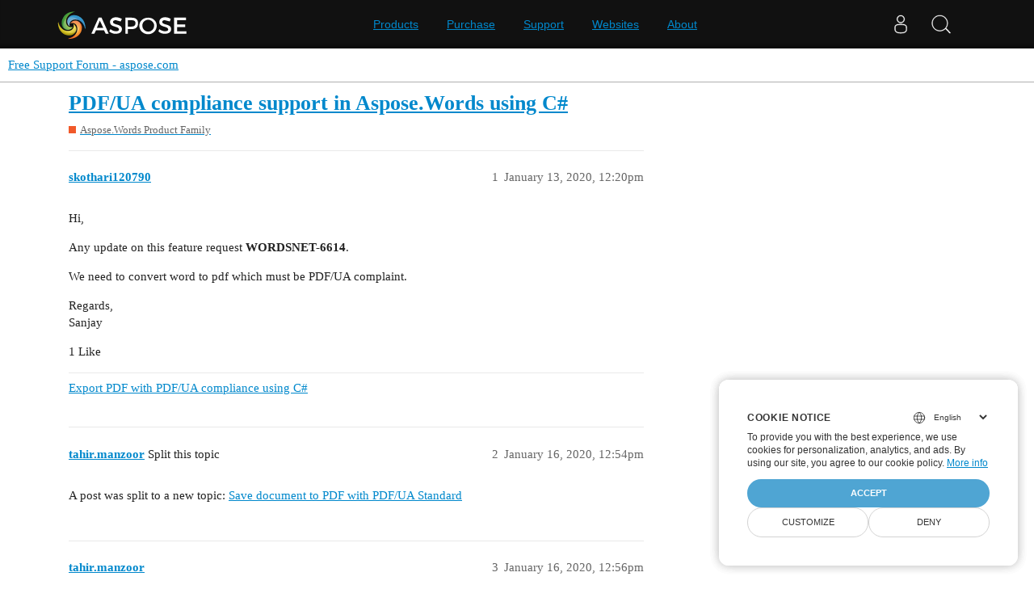

--- FILE ---
content_type: text/html; charset=utf-8
request_url: https://forum.aspose.com/t/pdf-ua-compliance-support-in-aspose-words-using-c/207721
body_size: 4022
content:
<!DOCTYPE html>
<html lang="en">
  <head>
    <meta charset="utf-8">
    <title>PDF/UA compliance support in Aspose.Words using C# - Free Support Forum - aspose.com</title>
    <meta name="description" content="Hi, 
Any update on this feature request  WORDSNET-6614. 
We need to convert word to pdf which must be PDF/UA complaint. 
Regards, 
Sanjay">
    <meta name="generator" content="Discourse 3.1.1 - https://github.com/discourse/discourse version 61b51f9eb6e539825496ec00d58ce3ff53fdb578">
<link rel="icon" type="image/png" href="https://forum.aspose.com/uploads/default/optimized/3X/a/4/a490a8c91702c572db152d4e5d535431027fb777_2_32x32.png">
<link rel="apple-touch-icon" type="image/png" href="https://forum.aspose.com/uploads/discourse_instance3/optimized/1X/_129430568242d1b7f853bb13ebea28b3f6af4e7_2_180x180.png">
<meta name="theme-color" media="all" content="#ffffff">

<meta name="viewport" content="width=device-width, initial-scale=1.0, minimum-scale=1.0, user-scalable=yes, viewport-fit=cover">
<link rel="canonical" href="https://forum.aspose.com/t/pdf-ua-compliance-support-in-aspose-words-using-c/207721" />

<link rel="search" type="application/opensearchdescription+xml" href="https://forum.aspose.com/opensearch.xml" title="Free Support Forum - aspose.com Search">

    <link href="/stylesheets/color_definitions_base__2_d035a56f9300d022447df4c7c3bc99b6faffcb38.css?__ws=forum.aspose.com" media="all" rel="stylesheet" class="light-scheme"/>

  <link href="/stylesheets/desktop_4560ee16f2bea569358c6c079f45fb6f632d1256.css?__ws=forum.aspose.com" media="all" rel="stylesheet" data-target="desktop"  />



  <link href="/stylesheets/bug-notification_4560ee16f2bea569358c6c079f45fb6f632d1256.css?__ws=forum.aspose.com" media="all" rel="stylesheet" data-target="bug-notification"  />
  <link href="/stylesheets/discourse-assign_4560ee16f2bea569358c6c079f45fb6f632d1256.css?__ws=forum.aspose.com" media="all" rel="stylesheet" data-target="discourse-assign"  />
  <link href="/stylesheets/discourse-data-explorer_4560ee16f2bea569358c6c079f45fb6f632d1256.css?__ws=forum.aspose.com" media="all" rel="stylesheet" data-target="discourse-data-explorer"  />
  <link href="/stylesheets/discourse-details_4560ee16f2bea569358c6c079f45fb6f632d1256.css?__ws=forum.aspose.com" media="all" rel="stylesheet" data-target="discourse-details"  />
  <link href="/stylesheets/discourse-lazy-videos_4560ee16f2bea569358c6c079f45fb6f632d1256.css?__ws=forum.aspose.com" media="all" rel="stylesheet" data-target="discourse-lazy-videos"  />
  <link href="/stylesheets/discourse-local-dates_4560ee16f2bea569358c6c079f45fb6f632d1256.css?__ws=forum.aspose.com" media="all" rel="stylesheet" data-target="discourse-local-dates"  />
  <link href="/stylesheets/discourse-narrative-bot_4560ee16f2bea569358c6c079f45fb6f632d1256.css?__ws=forum.aspose.com" media="all" rel="stylesheet" data-target="discourse-narrative-bot"  />
  <link href="/stylesheets/discourse-presence_4560ee16f2bea569358c6c079f45fb6f632d1256.css?__ws=forum.aspose.com" media="all" rel="stylesheet" data-target="discourse-presence"  />
  <link href="/stylesheets/poll_4560ee16f2bea569358c6c079f45fb6f632d1256.css?__ws=forum.aspose.com" media="all" rel="stylesheet" data-target="poll"  />
  <link href="/stylesheets/redmine-integration_4560ee16f2bea569358c6c079f45fb6f632d1256.css?__ws=forum.aspose.com" media="all" rel="stylesheet" data-target="redmine-integration"  />
  <link href="/stylesheets/poll_desktop_4560ee16f2bea569358c6c079f45fb6f632d1256.css?__ws=forum.aspose.com" media="all" rel="stylesheet" data-target="poll_desktop"  />

  <link href="/stylesheets/desktop_theme_2_68fe6a98528e9b6fa4ab985d438c8630b064212a.css?__ws=forum.aspose.com" media="all" rel="stylesheet" data-target="desktop_theme" data-theme-id="2" data-theme-name="default"/>

    




<!-- Containerize.Menu -->


<!-- in drop down -->


<!-- meta tags for google verifications sabir -->
<meta name="google-site-verification" content="8BOpxp3woF3cayw-cHpFHtik5d0L7lwAqFIN4jdwSbE">

<!-- salman -->
<meta name="google-site-verification" content="SssKsEhfiTM44cC6utWRvILeZY1n0UXlrUppzuNuYzU">

<!-- mudasir -->
<meta name="google-site-verification" content="r9Lod8Ef-aHwZHOTExv2MbJ7rhESrSrFWflv-92LgBg">

<!-- meta tags for yandex verifications -->
<meta name="yandex-verification" content="03d3f7a17353236c">

<!-- unanswered tab -->


<!--Hide activity and summary of staff, moderators, and admin group members from ordinary users
//<script type="text/discourse-plugin" version="0.8">
//    api.onPageChange((url) => {
//        console.log("Page changed to:", url);
//
//        function isStaff() {
//            return document.body.classList.contains("staff") ||
//                          document.body.classList.contains("moderators") ||
//                          document.body.classList.contains("admins");
//        }
//
//        console.log("User is staff:", isStaff());
//
//        if (
//            (url.endsWith("/activity") || url.endsWith("/summary")) &&
//            !isStaff()
//        ) {
//            console.log("Redirecting to homepage...");
//            window.location.href = "/";
//        } else {
//            console.log("No redirect needed.");
//        }
//    });
//</script>
-->



<!-- javascript warning -->
<noscript> We're sorry Aspose doesn't work properply without JavaScript enabled. </noscript><link rel="preload" href="/theme-javascripts/011a2bc2da405ec5ea763591cc254a2f75181496.js?__ws=forum.aspose.com" as="script">
<script defer="" src="/theme-javascripts/011a2bc2da405ec5ea763591cc254a2f75181496.js?__ws=forum.aspose.com" data-theme-id="2"></script>



<!-- free support policies button -->
<link rel="preload" href="/theme-javascripts/dbfa5c8068b937e37fe71aaefda7389223502a49.js?__ws=forum.aspose.com" as="script">
<script defer="" src="/theme-javascripts/dbfa5c8068b937e37fe71aaefda7389223502a49.js?__ws=forum.aspose.com" data-theme-id="2"></script>

<link rel="preload" href="/theme-javascripts/306652c2120aa64756822704f51be7a8730d9a18.js?__ws=forum.aspose.com" as="script">
<script defer="" src="/theme-javascripts/306652c2120aa64756822704f51be7a8730d9a18.js?__ws=forum.aspose.com" data-theme-id="6"></script>

    
        <link rel="alternate nofollow" type="application/rss+xml" title="RSS feed of &#39;PDF/UA compliance support in Aspose.Words using C#&#39;" href="https://forum.aspose.com/t/pdf-ua-compliance-support-in-aspose-words-using-c/207721.rss" />
    <meta property="og:site_name" content="Free Support Forum - aspose.com" />
<meta property="og:type" content="website" />
<meta name="twitter:card" content="summary" />
<meta name="twitter:image" content="https://forum.aspose.com/uploads/default/original/3X/5/d/5d4436543d910f1c40af94fb576b7f3beef4d3b5.png" />
<meta property="og:image" content="https://forum.aspose.com/uploads/default/original/3X/5/d/5d4436543d910f1c40af94fb576b7f3beef4d3b5.png" />
<meta property="og:url" content="https://forum.aspose.com/t/pdf-ua-compliance-support-in-aspose-words-using-c/207721" />
<meta name="twitter:url" content="https://forum.aspose.com/t/pdf-ua-compliance-support-in-aspose-words-using-c/207721" />
<meta property="og:title" content="PDF/UA compliance support in Aspose.Words using C#" />
<meta name="twitter:title" content="PDF/UA compliance support in Aspose.Words using C#" />
<meta property="og:description" content="Hi,  Any update on this feature request  WORDSNET-6614.  We need to convert word to pdf which must be PDF/UA complaint.  Regards,  Sanjay" />
<meta name="twitter:description" content="Hi,  Any update on this feature request  WORDSNET-6614.  We need to convert word to pdf which must be PDF/UA complaint.  Regards,  Sanjay" />
<meta property="og:article:section" content="Aspose.Words Product Family" />
<meta property="og:article:section:color" content="F1592A" />
<meta name="twitter:label1" value="Reading time" />
<meta name="twitter:data1" value="1 mins 🕑" />
<meta name="twitter:label2" value="Likes" />
<meta name="twitter:data2" value="1 ❤" />
<meta property="article:published_time" content="2020-01-13T12:20:46+00:00" />
<meta property="og:ignore_canonical" content="true" />


    
  </head>
  <body class="crawler ">
    
<link rel="preload" href="/theme-javascripts/a6bb7475d203d07c7d2bbd7abb1861f583144f07.js?__ws=forum.aspose.com" as="script">
<script defer="" src="/theme-javascripts/a6bb7475d203d07c7d2bbd7abb1861f583144f07.js?__ws=forum.aspose.com" data-theme-id="9"></script>

    <header>
  <a href="/">
    Free Support Forum - aspose.com
  </a>
</header>

    <div id="main-outlet" class="wrap" role="main">
        <div id="topic-title">
    <h1>
      <a href="/t/pdf-ua-compliance-support-in-aspose-words-using-c/207721">PDF/UA compliance support in Aspose.Words using C#</a>
    </h1>

      <div class="topic-category" itemscope itemtype="http://schema.org/BreadcrumbList">
          <span itemprop="itemListElement" itemscope itemtype="http://schema.org/ListItem">
            <a href="https://forum.aspose.com/c/words/8" class="badge-wrapper bullet" itemprop="item">
              <span class='badge-category-bg' style='background-color: #F1592A'></span>
              <span class='badge-category clear-badge'>
                <span class='category-name' itemprop='name'>Aspose.Words Product Family</span>
              </span>
            </a>
            <meta itemprop="position" content="1" />
          </span>
      </div>

  </div>

  

    <div itemscope itemtype='http://schema.org/DiscussionForumPosting'>
      <meta itemprop='headline' content='PDF/UA compliance support in Aspose.Words using C#'>
        <meta itemprop='articleSection' content='Aspose.Words Product Family'>
      <meta itemprop='keywords' content=''>
      <div itemprop='publisher' itemscope itemtype="http://schema.org/Organization">
        <meta itemprop='name' content='Aspose - File Format APIs'>
      </div>

          <div id='post_1'  class='topic-body crawler-post'>
            <div class='crawler-post-meta'>
              <span class="creator" itemprop="author" itemscope itemtype="http://schema.org/Person">
                <a itemprop="url" href='https://forum.aspose.com/u/skothari120790'><span itemprop='name'>skothari120790</span></a>
                
              </span>

              <link itemprop="mainEntityOfPage" href="https://forum.aspose.com/t/pdf-ua-compliance-support-in-aspose-words-using-c/207721">


              <span class="crawler-post-infos">
                  <time itemprop='datePublished' datetime='2020-01-13T12:20:46Z' class='post-time'>
                    January 13, 2020, 12:20pm
                  </time>
                  <meta itemprop='dateModified' content='2020-01-19T07:49:02Z'>
              <span itemprop='position'>1</span>
              </span>
            </div>
            <div class='post' itemprop='articleBody'>
              <p>Hi,</p>
<p>Any update on this feature request  <strong>WORDSNET-6614</strong>.</p>
<p>We need to convert word to pdf which must be PDF/UA complaint.</p>
<p>Regards,<br>
Sanjay</p>
            </div>

            <div itemprop="interactionStatistic" itemscope itemtype="http://schema.org/InteractionCounter">
              <meta itemprop="interactionType" content="http://schema.org/LikeAction"/>
              <meta itemprop="userInteractionCount" content="1" />
              <span class='post-likes'>1 Like</span>
            </div>

            <div itemprop="interactionStatistic" itemscope itemtype="http://schema.org/InteractionCounter">
                <meta itemprop="interactionType" content="http://schema.org/CommentAction"/>
                <meta itemprop="userInteractionCount" content="1" />
              </div>

                <div class='crawler-linkback-list' itemscope itemtype='http://schema.org/ItemList'>
                      <div itemprop='itemListElement' itemscope itemtype='http://schema.org/ListItem'>
                        <a itemprop='url' href="https://forum.aspose.com/t/export-pdf-with-pdf-ua-compliance-using-c/167756/5">Export PDF with PDF/UA compliance using C#</a>
                        <meta itemprop='position' content='1'>
                      </div>
                </div>
          </div>
          <div id='post_2' itemprop='comment' itemscope itemtype='http://schema.org/Comment' class='topic-body crawler-post'>
            <div class='crawler-post-meta'>
              <span class="creator" itemprop="author" itemscope itemtype="http://schema.org/Person">
                <a itemprop="url" href='https://forum.aspose.com/u/tahir.manzoor'><span itemprop='name'>tahir.manzoor</span></a>
                
                  Split this topic 
              </span>

              <link itemprop="mainEntityOfPage" href="https://forum.aspose.com/t/pdf-ua-compliance-support-in-aspose-words-using-c/207721">


              <span class="crawler-post-infos">
                  <time itemprop='datePublished' datetime='2020-01-16T12:54:42Z' class='post-time'>
                    January 16, 2020, 12:54pm
                  </time>
                  <meta itemprop='dateModified' content='2020-01-16T12:54:42Z'>
              <span itemprop='position'>2</span>
              </span>
            </div>
            <div class='post' itemprop='text'>
              <p>A post was split to a new topic: <a href="/t/save-document-to-pdf-with-pdf-ua-standard/207722">Save document to PDF with PDF/UA Standard</a></p>
            </div>

            <div itemprop="interactionStatistic" itemscope itemtype="http://schema.org/InteractionCounter">
              <meta itemprop="interactionType" content="http://schema.org/LikeAction"/>
              <meta itemprop="userInteractionCount" content="0" />
              <span class='post-likes'></span>
            </div>

            <div itemprop="interactionStatistic" itemscope itemtype="http://schema.org/InteractionCounter">
                <meta itemprop="interactionType" content="http://schema.org/CommentAction"/>
                <meta itemprop="userInteractionCount" content="0" />
              </div>

          </div>
          <div id='post_3' itemprop='comment' itemscope itemtype='http://schema.org/Comment' class='topic-body crawler-post'>
            <div class='crawler-post-meta'>
              <span class="creator" itemprop="author" itemscope itemtype="http://schema.org/Person">
                <a itemprop="url" href='https://forum.aspose.com/u/tahir.manzoor'><span itemprop='name'>tahir.manzoor</span></a>
                
              </span>

              <link itemprop="mainEntityOfPage" href="https://forum.aspose.com/t/pdf-ua-compliance-support-in-aspose-words-using-c/207721">


              <span class="crawler-post-infos">
                  <time itemprop='datePublished' datetime='2020-01-16T12:56:47Z' class='post-time'>
                    January 16, 2020, 12:56pm
                  </time>
                  <meta itemprop='dateModified' content='2020-01-16T12:56:47Z'>
              <span itemprop='position'>3</span>
              </span>
            </div>
            <div class='post' itemprop='text'>
              <p><a class="mention" href="/u/skothari120790">@skothari120790</a></p>
<p>Your thread has been linked to the appropriate issue <kbd><strong>WORDSNET-6614</strong></kbd> and you will be notified via this thread as soon as this feature is supported.</p>
<p>We apologize for your inconvenience.</p>
            </div>

            <div itemprop="interactionStatistic" itemscope itemtype="http://schema.org/InteractionCounter">
              <meta itemprop="interactionType" content="http://schema.org/LikeAction"/>
              <meta itemprop="userInteractionCount" content="0" />
              <span class='post-likes'></span>
            </div>

            <div itemprop="interactionStatistic" itemscope itemtype="http://schema.org/InteractionCounter">
                <meta itemprop="interactionType" content="http://schema.org/CommentAction"/>
                <meta itemprop="userInteractionCount" content="0" />
              </div>

          </div>
          <div id='post_4' itemprop='comment' itemscope itemtype='http://schema.org/Comment' class='topic-body crawler-post'>
            <div class='crawler-post-meta'>
              <span class="creator" itemprop="author" itemscope itemtype="http://schema.org/Person">
                <a itemprop="url" href='https://forum.aspose.com/u/aspose.notifier'><span itemprop='name'>aspose.notifier</span></a>
                
              </span>

              <link itemprop="mainEntityOfPage" href="https://forum.aspose.com/t/pdf-ua-compliance-support-in-aspose-words-using-c/207721">


              <span class="crawler-post-infos">
                  <time itemprop='datePublished' datetime='2021-12-30T05:25:47Z' class='post-time'>
                    December 30, 2021,  5:25am
                  </time>
                  <meta itemprop='dateModified' content='2021-12-30T05:25:47Z'>
              <span itemprop='position'>4</span>
              </span>
            </div>
            <div class='post' itemprop='text'>
              <p>The issues you have found earlier (filed as WORDSNET-6614) have been fixed in <a href="https://downloads.aspose.com/words/net/new-releases/aspose.words-for-.net-22.1/">this Aspose.Words for .NET 22.1 update</a> also available on <a href="https://www.nuget.org/packages/Aspose.Words/">NuGet</a>.</p>
            </div>

            <div itemprop="interactionStatistic" itemscope itemtype="http://schema.org/InteractionCounter">
              <meta itemprop="interactionType" content="http://schema.org/LikeAction"/>
              <meta itemprop="userInteractionCount" content="0" />
              <span class='post-likes'></span>
            </div>

            <div itemprop="interactionStatistic" itemscope itemtype="http://schema.org/InteractionCounter">
                <meta itemprop="interactionType" content="http://schema.org/CommentAction"/>
                <meta itemprop="userInteractionCount" content="0" />
              </div>

          </div>
    </div>






    </div>
    <footer class="container wrap">
  <nav class='crawler-nav'>
    <ul>
      <li itemscope itemtype='http://schema.org/SiteNavigationElement'>
        <span itemprop='name'>
          <a href='/' itemprop="url">Home </a>
        </span>
      </li>
      <li itemscope itemtype='http://schema.org/SiteNavigationElement'>
        <span itemprop='name'>
          <a href='/categories' itemprop="url">Categories </a>
        </span>
      </li>
      <li itemscope itemtype='http://schema.org/SiteNavigationElement'>
        <span itemprop='name'>
          <a href='/guidelines' itemprop="url">FAQ/Guidelines </a>
        </span>
      </li>
        <li itemscope itemtype='http://schema.org/SiteNavigationElement'>
          <span itemprop='name'>
            <a href='http://www.aspose.com/corporate/legal/terms-of-use.aspx' itemprop="url">Terms of Service </a>
          </span>
        </li>
        <li itemscope itemtype='http://schema.org/SiteNavigationElement'>
          <span itemprop='name'>
            <a href='http://www.aspose.com/corporate/legal/privacy-policy.aspx' itemprop="url">Privacy Policy </a>
          </span>
        </li>
    </ul>
  </nav>
  <p class='powered-by-link'>Powered by <a href="https://www.discourse.org">Discourse</a>, best viewed with JavaScript enabled</p>
</footer>

    
    <script src="https://www.consentise.com/v1.2/consent-min.js" data-cookiedomain=".aspose.com" data-privacy-policy-url="https://about.aspose.com/legal/privacy-policy" data-preferred-color="#4FA5D3" data-default-language="en" defer="">
</script>







<link rel="preload" href="/theme-javascripts/42a519e7fd03f84da1de18e15927bcd7e4b9b6a3.js?__ws=forum.aspose.com" as="script">
<script defer="" src="/theme-javascripts/42a519e7fd03f84da1de18e15927bcd7e4b9b6a3.js?__ws=forum.aspose.com" data-theme-id="2"></script>

<script src="https://www.consentise.com/v1.2/consent-min.js" data-cookiedomain=".aspose.com" data-privacy-policy-url="https://about.aspose.com/legal/privacy-policy" data-preferred-color="#4FA5D3" data-default-language="en" defer="">
</script>
<script src="https://www.consentise.com/v1.2/consent-min.js" data-cookiedomain=".aspose.com" data-privacy-policy-url="https://about.aspose.com/legal/privacy-policy" data-preferred-color="#4FA5D3" data-default-language="en" defer="">
</script>
  </body>
  
</html>
